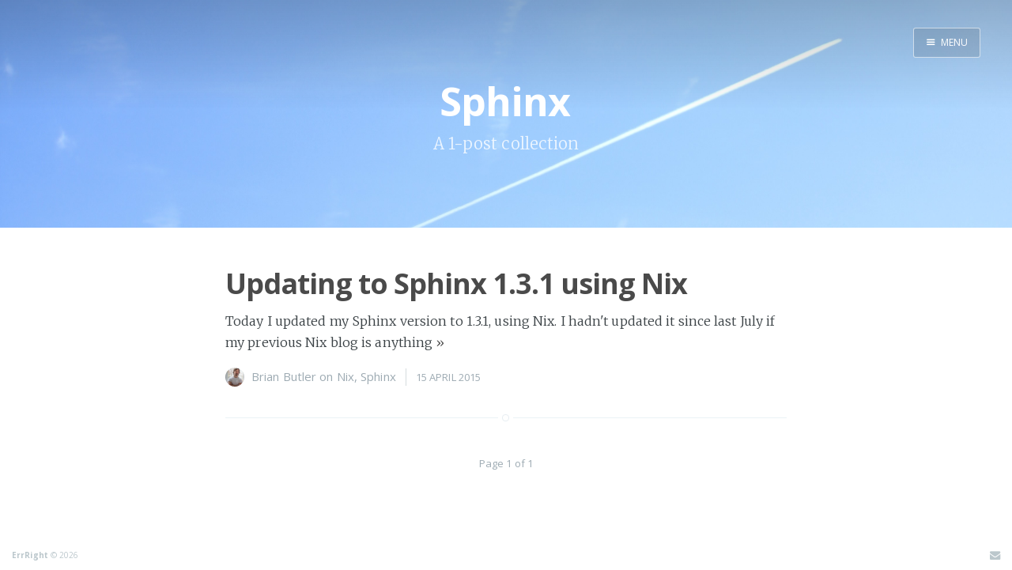

--- FILE ---
content_type: text/html; charset=utf-8
request_url: https://blog.errright.com/tag/sphinx/
body_size: 2074
content:
<!DOCTYPE html>
<html>
<head>
    <meta charset="utf-8" />
    <meta http-equiv="X-UA-Compatible" content="IE=edge" />

    <title>Sphinx - ErrRight</title>
    <meta name="description" content="" />

    <meta name="HandheldFriendly" content="True" />
    <meta name="viewport" content="width=device-width, initial-scale=1.0" />

    <link rel="shortcut icon" href="/favicon.ico">

    <link rel="stylesheet" type="text/css" href="/assets/css/screen.css?v=ce496b5de4" />
    <link rel="stylesheet" type="text/css" href="//fonts.googleapis.com/css?family=Merriweather:300,700,700italic,300italic|Open+Sans:700,400" />
    <link rel="stylesheet" type="text/css" href="//cdn.muut.com/latest/moot.css">
    <link rel="stylesheet" href="//maxcdn.bootstrapcdn.com/font-awesome/4.3.0/css/font-awesome.min.css">


    <link rel="canonical" href="https://blog.errright.com/tag/sphinx/" />
    
    <meta property="og:site_name" content="ErrRight" />
    <meta property="og:type" content="website" />
    <meta property="og:title" content="Sphinx - ErrRight" />
    <meta property="og:url" content="http://blog.errright.com/tag/sphinx/" />
    
    <meta name="twitter:card" content="summary" />
    <meta name="twitter:title" content="Sphinx - ErrRight" />
    <meta name="twitter:url" content="http://blog.errright.com/tag/sphinx/" />
    
    <script type="application/ld+json">
{
    "@context": "http://schema.org",
    "@type": "Series",
    "publisher": "ErrRight",
    "url": "http://blog.errright.com/tag/sphinx/",
    "name": "Sphinx"
}
    </script>

    <meta name="generator" content="Ghost 0.6" />
    <link rel="alternate" type="application/rss+xml" title="ErrRight" href="https://blog.errright.com/rss/" />

    <script>
    (function(i,s,o,g,r,a,m){i['GoogleAnalyticsObject']=r;i[r]=i[r]||function(){
    (i[r].q=i[r].q||[]).push(arguments)},i[r].l=1*new Date();a=s.createElement(o),
    m=s.getElementsByTagName(o)[0];a.async=1;a.src=g;m.parentNode.insertBefore(a,m)
    })(window,document,'script','//www.google-analytics.com/analytics.js','ga');

    ga('create', 'UA-48934015-1', 'auto');
    ga('send', 'pageview');

    </script>

</head>
<body class="tag-template tag-sphinx nav-closed">

    <div class="nav">
    <h3 class="nav-title">Menu</h3>
    <a href="#" class="nav-close">
        <span class="hidden">Close</span>
    </a>
    <ul>
            <li class="nav-home" role="presentation"><a href="https://blog.errright.com/">Home</a></li>
            <li class="nav-inky-land" role="presentation"><a href="http://inky.land/">inky land</a></li>
            <li class="nav-errright" role="presentation"><a href="https://errright.com/">ErrRight</a></li>
    </ul>
    <a class="subscribe-button icon-feed" href="https://blog.errright.com/rss/">Subscribe</a>
</div>
<span class="nav-cover"></span>


    <div class="site-wrapper">

        
<header class="main-header tag-head " style="background-image: url(/content/images/2015/04/IMG_5778-m.jpg)">
    <nav class="main-nav overlay clearfix">
        
            <a class="menu-button icon-menu" href="#"><span class="word">Menu</span></a>
    </nav>
    <div class="vertical">
        <div class="main-header-content inner">
            <h1 class="page-title">Sphinx</h1>
            <h2 class="page-description">
                    A 1-post collection
            </h2>
        </div>
    </div>
</header>

<main class="content" role="main">

    <div class="extra-pagination inner">
    <nav class="pagination" role="navigation">
    <span class="page-number">Page 1 of 1</span>
</nav>
</div>

<article class="post tag-nix tag-sphinx">
    <header class="post-header">
        <h2 class="post-title"><a href="/updating-to-sphinx-1-3-1-using-nix/">Updating to Sphinx 1.3.1 using Nix</a></h2>
    </header>
    <section class="post-excerpt">
        <p>Today I updated my Sphinx version to 1.3.1, using Nix. I hadn't updated it since last July if my previous Nix blog is anything <a class="read-more" href="/updating-to-sphinx-1-3-1-using-nix/">&raquo;</a></p>
    </section>
    <footer class="post-meta">
        <img class="author-thumb" src="//www.gravatar.com/avatar/84c3cf20c913e78f3b4a12d1a092ec6b?s=250&amp;d=mm&amp;r=x" alt="Author image" nopin="nopin" />
        <a href="/author/brian/">Brian Butler</a>
         on <a href="/tag/nix/">Nix</a>, <a href="/tag/sphinx/">Sphinx</a>
        <time class="post-date" datetime="2015-04-15">15 April 2015</time>
    </footer>
</article>

<nav class="pagination" role="navigation">
    <span class="page-number">Page 1 of 1</span>
</nav>

</main>


        <footer class="site-footer clearfix">
            <section class="copyright"><a href="https://blog.errright.com">ErrRight</a> &copy; 2026</section>
            <section class="poweredby"><a href="/cdn-cgi/l/email-protection#c5a7b7aca4ab85a0b7b7b7aca2adb1eba6aaa8"><i class="fa fa-envelope fa-lg"></i></a></section>
        </footer>

    </div>

    <script data-cfasync="false" src="/cdn-cgi/scripts/5c5dd728/cloudflare-static/email-decode.min.js"></script><script src="/public/jquery.min.js?v=ce496b5de4"></script>

    <script type="text/javascript" src="/assets/js/jquery.fitvids.js?v=ce496b5de4"></script>
    <script type="text/javascript" src="/assets/js/index.js?v=ce496b5de4"></script>
	<script src="//cdn.muut.com/1/moot.min.js"></script>

<script defer src="https://static.cloudflareinsights.com/beacon.min.js/vcd15cbe7772f49c399c6a5babf22c1241717689176015" integrity="sha512-ZpsOmlRQV6y907TI0dKBHq9Md29nnaEIPlkf84rnaERnq6zvWvPUqr2ft8M1aS28oN72PdrCzSjY4U6VaAw1EQ==" data-cf-beacon='{"version":"2024.11.0","token":"6ea62e3a80bf4481a09229a3b190d0e6","r":1,"server_timing":{"name":{"cfCacheStatus":true,"cfEdge":true,"cfExtPri":true,"cfL4":true,"cfOrigin":true,"cfSpeedBrain":true},"location_startswith":null}}' crossorigin="anonymous"></script>
</body>
</html>


--- FILE ---
content_type: text/css; charset=UTF-8
request_url: https://blog.errright.com/assets/css/screen.css?v=ce496b5de4
body_size: 8673
content:
/* ==========================================================================
   Table of Contents
   ========================================================================== */

/*

    0.  Normalize
    1.  Icons
    2.  General
    3.  Utilities
    4.  General
    5.  Single Post
    6.  Tag Archive
    7.  Read Next
    8.  Third Party Elements
    9.  Pagination
    10.  Footer
    11. Media Queries (Tablet)
    12. Media Queries (Mobile)
    13. Animations

*/

/* ==========================================================================
   0. Normalize.css v2.1.3 | MIT License | git.io/normalize | (minified)
   ========================================================================== */

article, aside, details,
figcaption, figure,
footer, header, hgroup,
main, nav, section,
summary { display: block; }
audio, canvas, video { display: inline-block; }
audio:not([controls]) { display: none; height: 0; }
[hidden], template { display: none; }
html {
   font-family: sans-serif;
   -ms-text-size-adjust: 100%;
   -webkit-text-size-adjust: 100%;
}
body { margin: 0; }
a { background: transparent; }
a:focus { outline: thin dotted; }
a:active, a:hover { outline: 0; }
h1 { font-size: 2em; margin: 0.67em 0; }
abbr[title] { border-bottom: 1px dotted; }
b, strong { font-weight: 700; }
dfn { font-style: italic; }
hr {
   -moz-box-sizing: content-box;
   box-sizing: content-box;
   height: 0;
}
mark { background: #FF0; color: #000; }
code, kbd, pre,
samp { font-family: monospace, serif; font-size: 1em; }
pre { white-space: pre-wrap; }
q { quotes: "\201C" "\201D" "\2018" "\2019"; }
small { font-size: 80%; }
sub, sup {
   font-size: 75%;
   line-height: 0;
   position: relative;
   vertical-align: baseline;
}
sup { top: -0.5em; }
sub { bottom: -0.25em; }
img { border: 0; }
svg:not(:root) { overflow: hidden; }
figure { margin: 0; }
fieldset {
   border: 1px solid #c0c0c0;
   margin: 0 2px;
   padding: 0.35em 0.625em 0.75em;
}
legend { border: 0; padding: 0; }
button, input, select,
textarea { font-family: inherit; font-size: 100%; margin: 0; }
button, input { line-height: normal; }
button, select { text-transform: none; }
button, html input[type="button"],
input[type="reset"], input[type="submit"] {
   -webkit-appearance: button;
   cursor: pointer;
}
button[disabled], html input[disabled] { cursor: default; }
input[type="checkbox"],
input[type="radio"] { box-sizing: border-box; padding: 0; }
input[type="search"] {
   -webkit-appearance: textfield;
   -moz-box-sizing: content-box;
   -webkit-box-sizing: content-box;
   box-sizing: content-box;
}
input[type="search"]::-webkit-search-cancel-button,
input[type="search"]::-webkit-search-decoration { -webkit-appearance: none; }
button::-moz-focus-inner,
input::-moz-focus-inner { border: 0; padding: 0; }
textarea { overflow: auto; vertical-align: top; }
table { border-collapse: collapse; border-spacing: 0; }


/* ==========================================================================
   1. Icons - Sets up the icon font and respective classes
   ========================================================================== */

/* Import the font file with the icons in it */
@font-face {
    font-family: "casper-icons";
    src:url("../fonts/casper-icons.eot");
    src:url("../fonts/casper-icons.eot?#iefix") format("embedded-opentype"),
        url("../fonts/casper-icons.woff") format("woff"),
        url("../fonts/casper-icons.ttf") format("truetype"),
        url("../fonts/casper-icons.svg#icons") format("svg");
    font-weight: normal;
    font-style: normal;
}

/* Apply these base styles to all icons */
[class^="icon-"]:before, [class*=" icon-"]:before {
    font-family: "casper-icons", "Open Sans", sans-serif;
    speak: none;
    font-style: normal;
    font-weight: normal;
    font-variant: normal;
    text-transform: none;
    line-height: 1;
    text-decoration: none !important;
    -webkit-font-smoothing: antialiased;
    -moz-osx-font-smoothing: grayscale;
}

/* Each icon is created by inserting the correct character into the
   content of the :before pseudo element. Like a boss. */
.icon-ghost:before {
    content: "\f600";
}
.icon-feed:before {
    content: "\f601";
}
.icon-twitter:before {
    content: "\f602";
    font-size: 1.1em;
}
.icon-google-plus:before {
    content: "\f603";
}
.icon-facebook:before {
    content: "\f604";
}
.icon-arrow-left:before {
    content: "\f605";
}
.icon-stats:before {
    content: "\f606";
}
.icon-location:before {
    content: "\f607";
    margin-left: -3px; /* Tracking fix */
}
.icon-link:before {
    content: "\f608";
}
.icon-menu:before {
    content: "\f609";
}


/* ==========================================================================
   2. General - Setting up some base styles
   ========================================================================== */

html {
    height: 100%;
    max-height: 100%;
    font-size: 62.5%;
    -webkit-tap-highlight-color: rgba(0, 0, 0, 0);
}

body {
    height: 100%;
    max-height: 100%;
    font-family: "Merriweather", serif;
    letter-spacing: 0.01rem;
    font-size: 1.8rem;
    line-height: 1.75em;
    color: #3A4145;
    -webkit-font-feature-settings: 'kern' 1;
    -moz-font-feature-settings: 'kern' 1;
    -o-font-feature-settings: 'kern' 1;
    text-rendering: geometricPrecision;
}

::-moz-selection {
    background: #D6EDFF;
}

::selection {
    background: #D6EDFF;
}

h1, h2, h3,
h4, h5, h6 {
    -webkit-font-feature-settings: 'dlig' 1, 'liga' 1, 'lnum' 1, 'kern' 1;
    -moz-font-feature-settings: 'dlig' 1, 'liga' 1, 'lnum' 1, 'kern' 1;
    -o-font-feature-settings: 'dlig' 1, 'liga' 1, 'lnum' 1, 'kern' 1;
    color: #2E2E2E;
    line-height: 1.15em;
    margin: 0 0 0.4em 0;
    font-family: "Open Sans", sans-serif;
    text-rendering: geometricPrecision;
}

h1 {
    font-size: 5rem;
    letter-spacing: -2px;
    text-indent: -3px;
}

h2 {
    font-size: 3.6rem;
    letter-spacing: -1px;
}

h3 {
    font-size: 3rem;
}

h4 {
    font-size: 2.5rem;
}

h5 {
    font-size: 2rem;
}

h6 {
    font-size: 2rem;
}

a {
    color: #4A4A4A;
    transition: color 0.3s ease;
}

a:hover {
    color: #111;
}

p, ul, ol, dl {
    -webkit-font-feature-settings: 'liga' 1, 'onum' 1, 'kern' 1;
    -moz-font-feature-settings: 'liga' 1, 'onum' 1, 'kern' 1;
    -o-font-feature-settings: 'liga' 1, 'onum' 1, 'kern' 1;
    margin: 0 0 1.75em 0;
    text-rendering: geometricPrecision;
}

ol, ul {
    padding-left: 3rem;
}

ol ol, ul ul,
ul ol, ol ul {
    margin: 0 0 0.4em 0;
    padding-left: 2em;
}

dl dt {
    float: left;
    width: 180px;
    overflow: hidden;
    clear: left;
    text-align: right;
    text-overflow: ellipsis;
    white-space: nowrap;
    font-weight: 700;
    margin-bottom: 1em;
}

dl dd {
    margin-left: 200px;
    margin-bottom: 1em
}

li {
    margin: 0.4em 0;
}

li li {
    margin: 0;
}

hr {
    display: block;
    height: 1px;
    border: 0;
    border-top: #EFEFEF 1px solid;
    margin: 3.2em 0;
    padding: 0;
}

blockquote {
    -moz-box-sizing: border-box;
    box-sizing: border-box;
    margin: 1.75em 0 1.75em -2.2em;
    padding: 0 0 0 1.75em;
    border-left: #4A4A4A 0.4em solid;
}

blockquote p {
    margin: 0.8em 0;
    font-style: italic;
}

blockquote small {
    display: inline-block;
    margin: 0.8em 0 0.8em 1.5em;
    font-size: 0.9em;
    color: #CCC;
}

blockquote small:before { content: "\2014 \00A0"; }

blockquote cite {
    font-weight: 700;
}

blockquote cite a { font-weight: normal; }

mark {
    background-color: #fdffb6;
}

code, tt {
    padding: 1px 3px;
    font-family: Inconsolata, monospace, sans-serif;
    font-size: 0.85em;
    white-space: pre-wrap;
    border: #E3EDF3 1px solid;
    background: #F7FAFB;
    border-radius: 2px;
}

pre {
    -moz-box-sizing: border-box;
    box-sizing: border-box;
    margin: 0 0 1.75em 0;
    border: #E3EDF3 1px solid;
    width: 100%;
    padding: 10px;
    font-family: Inconsolata, monospace, sans-serif;
    font-size: 0.9em;
    white-space: pre;
    overflow: auto;
    background: #F7FAFB;
    border-radius: 3px;
}

pre code, pre tt {
    font-size: inherit;
    white-space: pre-wrap;
    background: transparent;
    border: none;
    padding: 0;
}

kbd {
    display: inline-block;
    margin-bottom: 0.4em;
    padding: 1px 8px;
    border: #CCC 1px solid;
    color: #666;
    text-shadow: #FFF 0 1px 0;
    font-size: 0.9em;
    font-weight: 700;
    background: #F4F4F4;
    border-radius: 4px;
    box-shadow:
        0 1px 0 rgba(0, 0, 0, 0.2),
        0 1px 0 0 #fff inset;
}

table {
    -moz-box-sizing: border-box;
    box-sizing: border-box;
    margin: 1.75em 0;
    width: 100%;
    max-width: 100%;
    background-color: transparent;
}

table th,
table td {
    padding: 8px;
    line-height: 20px;
    text-align: left;
    vertical-align: top;
    border-top: #EFEFEF 1px solid;
}

table th { color: #000; }

table caption + thead tr:first-child th,
table caption + thead tr:first-child td,
table colgroup + thead tr:first-child th,
table colgroup + thead tr:first-child td,
table thead:first-child tr:first-child th,
table thead:first-child tr:first-child td {
    border-top: 0;
}

table tbody + tbody { border-top: #EFEFEF 2px solid; }

table table table { background-color: #FFF; }

table tbody > tr:nth-child(odd) > td,
table tbody > tr:nth-child(odd) > th {
    background-color: #F6F6F6;
}

table.plain tbody > tr:nth-child(odd) > td,
table.plain tbody > tr:nth-child(odd) > th {
   background: transparent;
}

iframe, .fluid-width-video-wrapper {
    display: block;
    margin: 1.75em 0;
}

/* When a video is inside the fitvids wrapper, drop the
margin on the iframe, cause it breaks stuff. */
.fluid-width-video-wrapper iframe {
    margin: 0;
}


/* ==========================================================================
   3. Utilities - These things get used a lot
   ========================================================================== */

/* Clears shit */
.clearfix:before,
.clearfix:after {
    content: " ";
    display: table;
}
.clearfix:after { clear: both; }
.clearfix { zoom: 1; }

/* Hides shit */
.hidden {
    text-indent: -9999px;
    visibility: hidden;
    display: none;
}

/* Creates a responsive wrapper that makes our content scale nicely */
.inner {
    position: relative;
    width: 80%;
    max-width: 710px;
    margin: 0 auto;
}

/* Centres vertically yo. (IE8+) */
.vertical {
    display: table-cell;
    vertical-align: middle;
}

/* Wraps the main content & footer */
.site-wrapper {
    position: relative;
    z-index: 10;
    min-height: 100%;
    background: #fff;
    -webkit-transition: -webkit-transform 0.5s ease;
            transition: transform 0.5s ease;
}

body.nav-opened .site-wrapper {
    overflow-x: hidden;
    -webkit-transform: translate3D(-240px, 0, 0);
        -ms-transform: translate3D(-240px, 0, 0);
            transform: translate3D(-240px, 0, 0);
    -webkit-transition: -webkit-transform 0.3s ease;
            transition: transform 0.3s ease;
}


/* ==========================================================================
   4. General - The main styles for the the theme
   ========================================================================== */

/* Big cover image on the home page */
.main-header {
    position: relative;
    display: table;
    width: 100%;
    height: 100vh;
    margin-bottom: 5rem;
    text-align: center;
    background: #222 no-repeat center center;
    background-size: cover;
    overflow: hidden;
}

.main-header .inner {
    width: 80%;
}

.main-nav {
    position: relative;
    padding: 35px 40px;
    margin: 0 0 30px 0;
}

.main-nav a {
    text-decoration: none;
    font-family: 'Open Sans', sans-serif;
}

/* Navigation */
body.nav-opened .nav-cover {
    position: fixed;
    top: 0;
    left: 0;
    right: 240px;
    bottom: 0;
    z-index: 200;
}

.nav {
    position: fixed;
    top: 0;
    right: 0;
    bottom: 0;
    z-index: 5;
    width: 240px;
    opacity: 0;
    background: #111;
    margin-bottom: 0;
    text-align: left;
    overflow-y: auto;
    -webkit-transition: -webkit-transform 0.5s ease,
                        opacity 0.3s ease 0.7s;
            transition: transform 0.5s ease,
                        opacity 0.3s ease 0.7s;
}

body.nav-closed .nav {
    -webkit-transform: translate3D(97px, 0, 0);
        -ms-transform: translate3D(97px, 0, 0);
            transform: translate3D(97px, 0, 0);
}

body.nav-opened .nav {
    opacity: 1;
    -webkit-transition: -webkit-transform 0.3s ease,
                        opacity 0s ease 0s;
            transition: transform 0.3s ease,
                        opacity 0s ease 0s;
    -webkit-transform: translate3D(0, 0, 0);
        -ms-transform: translate3D(0, 0, 0);
            transform: translate3D(0, 0, 0);
}

.nav-title {
    position: absolute;
    top: 45px;
    left: 30px;
    font-size: 16px;
    font-weight: 100;
    text-transform: uppercase;
    color: #fff;
}

.nav-close {
    position: absolute;
    top: 38px;
    right: 25px;
    width: 20px;
    height: 20px;
    padding: 0;
    font-size: 10px;
}

.nav-close:focus {
    outline: 0;
}

.nav-close:before,
.nav-close:after {
    content: '';
    position: absolute;
    top: 0;
    width: 20px;
    height: 1px;
    background: rgb(150,150,150);
    top: 15px;
    -webkit-transition: background 0.15s ease;
            transition: background 0.15s ease;
}

.nav-close:before {
    -webkit-transform: rotate(45deg);
        -ms-transform: rotate(45deg);
            transform: rotate(45deg);
}

.nav-close:after {
    -webkit-transform: rotate(-45deg);
        -ms-transform: rotate(-45deg);
            transform: rotate(-45deg);
}

.nav-close:hover:before,
.nav-close:hover:after {
    background: rgb(255,255,255);
}

.nav ul {
    padding: 90px 9% 5%;
    list-style: none;
    counter-reset: item;
}

.nav li:before {
    display: block;
    float: right;
    padding-right: 4%;
    padding-left: 5px;
    text-align: right;
    font-size: 1.2rem;
    vertical-align: bottom;
    color: #B8B8B8;
    content: counter(item, lower-roman);
    counter-increment: item;
}
.nav li {
    margin: 0;
}
.nav li a {
    text-decoration: none;
    line-height: 1.4;
    font-size: 1.4rem;
    display: block;
    padding: 0.6rem 4%;
    overflow: hidden;
    white-space: nowrap;
    text-overflow: ellipsis;
}
.nav li a:after {
    display: inline-block;
    content: " .......................................................";
    color: rgba(255,255,255,0.2);
    margin-left: 5px;
}
.nav .nav-current:before {
    color: #fff;
}
.nav .nav-current a:after {
    content: " ";
    border-bottom: rgba(255,255,255,0.5) 1px solid;
    width: 100%;
    height: 1px;
}

.nav a:link,
.nav a:visited {
    color: #B8B8B8;
}

.nav li.nav-current a,
.nav a:hover,
.nav a:active,
.nav a:focus {
    color: #fff;
}

.subscribe-button {
    -webkit-box-sizing: border-box;
    -moz-box-sizing: border-box;
    box-sizing: border-box;
    display: block;
    position: absolute;
    bottom: 30px;
    left: 30px;
    right: 30px;
    height: 38px;
    padding: 0 20px;
    color: #111 !important;
    text-align: center;
    font-size: 12px;
    font-family: "Open Sans", sans-serif;
    text-transform: uppercase;
    text-decoration: none;
    line-height: 35px;
    border-radius: 3px;
    background: #fff;
    transition: all ease 0.3s;
}
.subscribe-button:before {
    font-size: 9px;
    margin-right: 6px;
}


/* Create a bouncing scroll-down arrow on homepage with cover image */
.scroll-down {
    display: block;
    position: absolute;
    z-index: 100;
    bottom: 45px;
    left: 50%;
    margin-left: -16px;
    width: 34px;
    height: 34px;
    font-size: 34px;
    text-align: center;
    text-decoration: none;
    color: rgba(255,255,255,0.7);
    -webkit-transform: rotate(-90deg);
    -ms-transform: rotate(-90deg);
    transform: rotate(-90deg);
    -webkit-animation: bounce 4s 2s infinite;
    animation: bounce 4s 2s infinite;
}

/* Stop it bouncing and increase contrast when hovered */
.scroll-down:hover {
    color: #fff;
    -webkit-animation: none;
    animation: none;
}

/* Put a semi-opaque radial gradient behind the icon to make it more visible
   on photos which happen to have a light background. */
.home-template .main-header:after {
    display: block;
    content: " ";
    width: 150px;
    height: 130px;
    border-radius: 100%;
    position: absolute;
    bottom: 0;
    left: 50%;
    margin-left: -75px;
    background: radial-gradient(ellipse at center,  rgba(0,0,0,0.15) 0%,rgba(0,0,0,0) 70%,rgba(0,0,0,0) 100%);
}

/* Hide when there's no cover image or on page2+ */
.no-cover .scroll-down,
.no-cover.main-header:after,
.archive-template .scroll-down,
.archive-template .main-header:after {
    display: none
}

/* Appears in the top right corner of your home page */
.blog-logo {
    display: block;
    float: left;
    background: none !important;
    border: none !important;
}

.blog-logo img {
    -webkit-box-sizing: border-box;
    -moz-box-sizing: border-box;
    box-sizing: border-box;
    display: block;
    height: 38px;
    padding: 1px 0 5px 0;
    width: auto;
}

.menu-button {
    -webkit-box-sizing: border-box;
    -moz-box-sizing: border-box;
    box-sizing: border-box;
    display: inline-block;
    float: right;
    height: 38px;
    padding: 0 15px;
    border: #bfc8cd 1px solid;
    opacity: 1;
    color: #9EABB3;
    text-align: center;
    font-size: 12px;
    text-transform: uppercase;
    line-height: 35px;
    white-space: nowrap;
    border-radius: 3px;
    background: rgba(0,0,0,0.1);
    transition: all 0.5s ease;
}
.menu-button:before {
    font-size: 12px;
    font-weight: bold;
    margin-right: 6px;
    color: #fff !important;
    position: relative;
    top: 1px;
    transition: all 0.5s ease;
}
.menu-button:focus {
    outline: 0;
}

body.nav-opened .menu-button {
    padding: 0 12px;
    background: #111 !important;
    border-color: #111 !important;
    color: #fff !important;
    -webkit-transform: translate3D(94px, 0, 0);
        -ms-transform: translate3D(94px, 0, 0);
            transform: translate3D(94px, 0, 0);
    transition: all 0.3s ease;
}
body.nav-opened .menu-button .word {
    opacity: 0;
    transition: all 0.3s ease;
}

/* Special styles when overlaid on an image*/
.main-nav.overlay {
    position: absolute;
    top: 0;
    left: 0;
    right: 0;
    height: 70px;
    border: none;
    background: linear-gradient(to bottom, rgba(0,0,0,0.2) 0%,rgba(0,0,0,0) 100%);
}
.no-cover .main-nav.overlay,
.no-cover .menu-button {
    background: none;
}

.main-nav.overlay a {
    color: #fff;
}

.main-nav.overlay .menu-button {
    border-color: rgba(255,255,255,0.6);
}

.main-nav.overlay a:hover {
    color: #222;
    border-color: #fff;
    background: #fff;
}
.main-nav.overlay a:hover:before {
    color: #222;
}

/* Add a border to the buttons on hover */
.menu-button:hover {
    border-color: #555;
    color: #555;
}

/* The details of your blog. Defined in ghost/settings/ */
.page-title {
    margin: 10px 0 10px 0;
    font-size: 5rem;
    letter-spacing: -1px;
    font-weight: 700;
    font-family: "Open Sans", sans-serif;
    color: #fff;
}

.page-description {
    margin: 0;
    font-size: 2rem;
    line-height: 1.5em;
    font-weight: 400;
    font-family: "Merriweather", serif;
    letter-spacing: 0.01rem;
    color: rgba(255,255,255,0.8);
}

.no-cover.main-header {
    min-height: 160px;
    max-height: 40vh;
    background: #f5f8fa;
}

.no-cover .page-title {
    color: rgba(0,0,0,0.8);
}

.no-cover .page-description {
    color: rgba(0,0,0,0.5);
}

.no-cover .main-nav.overlay .menu-button {
    color: rgba(0,0,0,0.4);
    border-color: rgba(0,0,0,0.3);
}

/* Add subtle load-in animation for content on the home page */
.home-template .page-title {
    -webkit-animation: fade-in-down 0.6s;
    animation: fade-in-down 0.6s;
    -webkit-animation-delay: 0.2s;
    animation-delay: 0.2s;
}
.home-template .page-description {
    -webkit-animation: fade-in-down 0.9s;
    animation: fade-in-down 0.9s;
    -webkit-animation-delay: 0.1s;
    animation-delay: 0.1s;
}

/* Every post, on every page, gets this style on its <article> tag */
.post {
    position: relative;
    width: 80%;
    max-width: 710px;
    margin: 4rem auto;
    padding-bottom: 4rem;
    border-bottom: #EBF2F6 1px solid;
    word-wrap: break-word;
    -moz-hyphens: auto;
    -ms-hyphens: auto;
    -webkit-hyphens: auto;
    hyphens: auto;
}

/* Add a little circle in the middle of the border-bottom on our .post
   just for the lolz and stylepoints. */
.post:after {
    display: block;
    content: "";
    width: 7px;
    height: 7px;
    border: #E7EEF2 1px solid;
    position: absolute;
    bottom: -5px;
    left: 50%;
    margin-left: -5px;
    background: #FFF;
    border-radius: 100%;
    box-shadow: #FFF 0 0 0 5px;
}

body:not(.post-template) .post-title {
    font-size: 3.6rem;
}

.post-title a {
    text-decoration: none;
}

.post-excerpt p {
    margin: 0;
    font-size: 0.9em;
    line-height: 1.7em;
}

.read-more {
    text-decoration: none;
}

.post-meta {
    display: block;
    margin: 1.75rem 0 0 0;
    font-family: "Open Sans", sans-serif;
    font-size: 1.5rem;
    line-height: 2.2rem;
    color: #9EABB3;
}

.author-thumb {
    width: 24px;
    height: 24px;
    float: left;
    margin-right: 9px;
    border-radius: 100%;
}

.post-meta a {
    color: #9EABB3;
    text-decoration: none;
}

.post-meta a:hover {
    text-decoration: underline;
}

.user-meta {
    position: relative;
    padding: 0.3rem 40px 0 100px;
    min-height: 77px;
}

.post-date {
    display: inline-block;
    margin-left: 8px;
    padding-left: 12px;
    border-left: #d5dbde 1px solid;
    text-transform: uppercase;
    font-size: 1.3rem;
    white-space: nowrap;
}

.user-image {
    position: absolute;
    top: 0;
    left: 0;
}

.user-name {
    display: block;
    font-weight: 700;
}

.user-bio {
    display: block;
    max-width: 440px;
    font-size: 1.4rem;
    line-height: 1.5em;
}

.publish-meta {
    position: absolute;
    top: 0;
    right: 0;
    padding: 4.3rem 0 4rem 0;
    text-align: right;
}

.publish-heading {
    display: block;
    font-weight: 700;
}

.publish-date {
    display: block;
    font-size: 1.4rem;
    line-height: 1.5em;
}


/* ==========================================================================
   5. Single Post - When you click on an individual post
   ========================================================================== */

.post-template .post-header {
   margin-bottom: 3.4rem;
}

.post-template .post-title {
    margin-bottom: 0;
}

.post-template .post-meta {
    margin: 0;
}

.post-template .post-date {
    padding: 0;
    margin: 0;
    border: none;
}

/* Stop elements, such as img wider than the post content, from
   creating horizontal scroll - slight hack due to imperfections
   with browser width % calculations and rounding */
.post-template .content {
    overflow: hidden;
}

/* Tweak the .post wrapper style */
.post-template .post {
    margin-top: 0;
    border-bottom: none;
    padding-bottom: 0;
}

/* Kill that stylish little circle that was on the border, too */
.post-template .post:after {
    display: none;
}

/* Keep images centered, and allow images wider than the main
   text column to break out. */
.post-content img {
    display: block;
    max-width: 126%;
    height: auto;
    padding: 0.6em 0;
    /* Centers an image by (1) pushing its left edge to the
       center of its container and (2) shifting the entire image
       in the opposite direction by half its own width.
       Works for images that are larger than their containers. */
    position: relative;
    left: 50%;
    -webkit-transform: translateX(-50%); /* for Safari and iOS */
    -ms-transform: translateX(-50%); /* for IE9 */
    transform: translateX(-50%);
}

.footnotes {
    font-style: italic;
    font-size: 1.3rem;
}

.footnotes li {
    margin: 0.6rem 0;
}

.footnotes p {
    margin: 0;
}


/* The author credit area after the post */
.post-footer {
    position: relative;
    margin: 6rem 0 0 0;
    padding: 6rem 0 0 0;
    border-top: #EBF2F6 1px solid;
}

.post-footer h4 {
    font-size: 1.8rem;
    margin: 0;
}

.post-footer p {
    margin: 1rem 0;
    font-size: 1.4rem;
    line-height: 1.75em;
}

/* list of author links - location / url */
.author-meta {
    padding: 0;
    margin: 0;
    list-style: none;
    font-size: 1.4rem;
    line-height: 1;
    font-style: italic;
    color: #9EABB3;
}

.author-meta a {
    color: #9EABB3;
}
.author-meta a:hover {
    color: #111;
}

/* Create some space to the right for the share links */
.post-footer .author {
    margin-right: 180px;
}

.post-footer h4 a {
    color: #2e2e2e;
    text-decoration: none;
}

.post-footer h4 a:hover {
    text-decoration: underline;
}

/* Drop the share links in the space to the right.
   Doing it like this means it's easier for the author bio
   to be flexible at smaller screen sizes while the share
   links remain at a fixed width the whole time */
.post-footer .share {
    position: absolute;
    top: 6rem;
    right: 0;
    width: 140px;
}

.post-footer .share a {
    font-size: 1.8rem;
    display: inline-block;
    margin: 1rem 1.6rem 1.6rem 0;
    color: #BBC7CC;
    text-decoration: none;
}

.post-footer .share a:hover {
    color: #50585D;
}


/* ==========================================================================
   6. Author profile
   ========================================================================== */

.post-head.main-header {
    height: 65vh;
    min-height: 180px;
}

.no-cover.post-head.main-header {
    height: 85px;
    min-height: 0;
    margin-bottom: 0;
    background: transparent;
}

.tag-head.main-header {
    height: 40vh;
    min-height: 180px;
}

.author-head.main-header {
    height: 40vh;
    min-height: 180px;
}

.no-cover.author-head.main-header {
    height: 10vh;
    min-height: 100px;
    background: transparent;
}

.author-profile {
    padding: 0 15px 5rem 15px;
    border-bottom: #EBF2F6 1px solid;
    text-align: center;
}

/* Add a little circle in the middle of the border-bottom */
.author-profile:after {
    display: block;
    content: "";
    width: 7px;
    height: 7px;
    border: #E7EEF2 1px solid;
    position: absolute;
    bottom: -5px;
    left: 50%;
    margin-left: -5px;
    background: #FFF;
    border-radius: 100%;
    box-shadow: #FFF 0 0 0 5px;
}

.author-image {
    -webkit-box-sizing: border-box;
    -moz-box-sizing: border-box;
    box-sizing: border-box;
    display: block;
    position: absolute;
    top: -40px;
    left: 50%;
    margin-left: -40px;
    width: 80px;
    height: 80px;
    border-radius: 100%;
    overflow: hidden;
    padding: 6px;
    background: #fff;
    z-index: 2;
    box-shadow: #E7EEF2 0 0 0 1px;
}

.author-image .img {
    position: relative;
    display: block;
    width: 100%;
    height: 100%;
    background-size: cover;
    background-position: center center;
    border-radius: 100%;
}

.author-profile .author-image {
    position: relative;
    left: auto;
    top: auto;
    width: 120px;
    height: 120px;
    padding: 3px;
    margin: -100px auto 0 auto;
    box-shadow: none;
}

.author-title {
    margin: 1.5rem 0 1rem;
}

.author-bio {
    font-size: 1.8rem;
    line-height: 1.5em;
    font-weight: 200;
    color: #50585D;
    letter-spacing: 0;
    text-indent: 0;
}

.author-meta {
    margin: 1.6rem 0;
}
/* Location, website, and link */
.author-profile .author-meta {
    margin: 2rem 0;
    font-family: "Merriweather", serif;
    letter-spacing: 0.01rem;
    font-size: 1.7rem;
}
.author-meta span {
    display: inline-block;
    margin: 0 2rem 1rem 0;
    word-wrap: break-word;
}
.author-meta a {
    text-decoration: none;
}

/* Turn off meta for page2+ to make room for extra
   pagination prev/next links */
.archive-template .author-profile .author-meta {
    display: none;
}


/* ==========================================================================
   7. Read More - Next/Prev Post Links
   ========================================================================== */

.middle {

}
.read-next {
    display: -webkit-box;
    display: -webkit-flex;
    display: -ms-flexbox;
    display: flex;
    -webkit-box-align: stretch;
    -webkit-align-items: stretch;
    -ms-flex-align: stretch;
    align-items: stretch;
    margin-top: 10rem;
    margin-bottom: calc(-8rem - 37px);
}

.read-next-story {
    display: -webkit-box;
    display: -webkit-flex;
    display: -ms-flexbox;
    display: flex;
    -webkit-box-flex: 1;
    -webkit-flex-grow: 1;
    -ms-flex-positive: 1;
    flex-grow: 1;
    text-decoration: none;
    position: relative;
    text-align: center;
    color: #fff;
    background: #222 no-repeat center center;
    background-size: cover;
    overflow: hidden;
}
.read-next-story:hover:before {
    background: rgba(0,0,0,0.8);
    transition: all 0.2s ease;
}
.read-next-story:hover .post:before {
    color: #222;
    background: #fff;
    transition: all 0.2s ease;
}

.read-next-story:before {
    content: "";
    display: block;
    position: absolute;
    top: 0;
    right: 0;
    bottom: 0;
    left: 0;
    background: rgba(0,0,0,0.7);
    transition: all 0.5s ease;
}

.read-next-story .post {
    padding-top: 6rem;
    padding-bottom: 6rem;
}

.read-next-story .post:before {
    content: "Read This Next";
    padding: 4px 10px 5px;
    text-transform: uppercase;
    font-size: 1.1rem;
    font-family: "Open Sans", sans-serif;
    color: rgba(255,255,255,0.8);
    border: rgba(255,255,255,0.5) 1px solid;
    border-radius: 4px;
    transition: all 0.5s ease;
}
.read-next-story.prev .post:before {
    content: "You Might Enjoy";
}

.read-next-story h2 {
    margin-top: 1rem;
    color: #fff;
}

.read-next-story p {
    margin: 0;
    color: rgba(255,255,255,0.8);
}

/* Special styles for posts with no cover images */
.read-next-story.no-cover {
    background: #f5f8fa;
}

.read-next-story.no-cover:before {
    display: none;
}

.read-next-story.no-cover .post:before {
    color: rgba(0,0,0,0.5);
    border-color: rgba(0,0,0,0.2);
}

.read-next-story.no-cover h2 {
    color: rgba(0,0,0,0.8);
}

.read-next-story.no-cover p {
    color: rgba(0,0,0,0.5);
}

/* if there are two posts without covers, put a border between them */
.read-next-story.no-cover + .read-next-story.no-cover {
    border-left: rgba(0,0,100,0.04) 1px solid;
}


/* ==========================================================================
   8. Third Party Elements - Embeds from other services
   ========================================================================== */

/* Github */
.gist table {
    margin: 0;
    font-size: 1.4rem;
}
.gist td {
    line-height: 1.4;
}
.gist .line-number {
    min-width: 25px;
}

/* Pastebin */
.content .embedPastebin {
    margin-bottom: 1.75em;
}


/* ==========================================================================
   9. Pagination - Tools to let you flick between pages
   ========================================================================== */

/* The main wrapper for our pagination links */
.pagination {
    position: relative;
    width: 80%;
    max-width: 710px;
    margin: 4rem auto;
    font-family: "Open Sans", sans-serif;
    font-size: 1.3rem;
    color: #9EABB3;
    text-align: center;
}

.pagination a {
    color: #9EABB3;
    transition: all 0.2s ease;
}

/* Push the previous/next links out to the left/right */
.older-posts,
.newer-posts {
    position: absolute;
    display: inline-block;
    padding: 0 15px;
    border: #bfc8cd 1px solid;
    text-decoration: none;
    border-radius: 4px;
    transition: border 0.3s ease;
}

.older-posts {
    right: 0;
}

.page-number {
    display: inline-block;
    padding: 2px 0;
    min-width: 100px;
}

.newer-posts {
    left: 0;
}

.older-posts:hover,
.newer-posts:hover {
    color: #889093;
    border-color: #98a0a4;
}

.extra-pagination {
    display: none;
    border-bottom: #EBF2F6 1px solid;
}
.extra-pagination:after {
    display: block;
    content: "";
    width: 7px;
    height: 7px;
    border: #E7EEF2 1px solid;
    position: absolute;
    bottom: -5px;
    left: 50%;
    margin-left: -5px;
    background: #FFF;
    border-radius: 100%;
    box-shadow: #FFF 0 0 0 5px;
}
.extra-pagination .pagination {
    width: auto;
}

/* On page2+ make all the headers smaller */
.archive-template .main-header {
    max-height: 30vh;
}

/* On page2+ show extra pagination controls at the top of post list */
.archive-template .extra-pagination {
    display: block;
}


/* ==========================================================================
   10. Footer - The bottom of every page
   ========================================================================== */

.site-footer {
    position: relative;
    margin: 8rem 0 0 0;
    padding: 1rem 15px;
    font-family: "Open Sans", sans-serif;
    font-size: 1rem;
    line-height: 1.75em;
    color: #BBC7CC;
}

.site-footer a {
    color: #BBC7CC;
    text-decoration: none;
    font-weight: bold;
}

.site-footer a:hover {
    border-bottom: #bbc7cc 1px solid;
}

.poweredby {
    display: block;
    width: 45%;
    float: right;
    text-align: right;
}

.copyright {
    display: block;
    width: 45%;
    float: left;
}


/* ==========================================================================
   11. Media Queries - Smaller than 900px
   ========================================================================== */

@media only screen and (max-width: 900px) {

    blockquote {
        margin-left: 0;
    }

    .main-header {
        -webkit-box-sizing: border-box;
        -moz-box-sizing: border-box;
        box-sizing: border-box;
        height: auto;
        min-height: 240px;
        height: 60vh;
        padding: 15% 0;
    }

    .scroll-down,
    .home-template .main-header:after { display: none; }

    .archive-template .main-header {
        min-height: 180px;
        padding: 10% 0;
    }

    .blog-logo img {
        padding: 4px 0;
    }

    .page-title {
        font-size: 4rem;
        letter-spacing: -1px;
    }

    .page-description {
        font-size: 1.8rem;
        line-height: 1.5em;
    }

    .post {
        font-size: 0.95em
    }

    body:not(.post-template) .post-title {
        font-size: 3.2rem;
    }

    hr {
        margin: 2.4em 0;
    }

    ol, ul {
        padding-left: 2em;
    }

    h1 {
        font-size: 4.5rem;
        text-indent: -2px;
    }

    h2 {
        font-size: 3.6rem;
    }

    h3 {
        font-size: 3.1rem;
    }

    h4 {
        font-size: 2.5rem;
    }

    h5 {
        font-size: 2.2rem;
    }

    h6 {
        font-size: 1.8rem;
    }

    .author-profile {
        padding-bottom: 4rem;
    }

    .author-profile .author-bio {
        font-size: 1.6rem;
    }

    .author-meta span {
        display: block;
        margin: 1.5rem 0;
    }
    .author-profile .author-meta span {
        font-size: 1.6rem;
    }

    .post-head.main-header {
        height:45vh;
    }

    .tag-head.main-header,
    .author-head.main-header {
        height: 30vh;
    }

    .no-cover.post-head.main-header {
        height: 55px;
        padding: 0;
    }

    .no-cover.author-head.main-header {
        padding: 0;
    }

    .read-next {
        -webkit-box-orient: vertical;
        -webkit-box-direction: normal;
        -webkit-flex-direction: column;
        -ms-flex-direction: column;
        flex-direction: column;
        margin-top: 4rem;
    }

    .read-next p {
        display: none;
    }

    .read-next-story.no-cover + .read-next-story.no-cover {
        border-top: rgba(0,0,100,0.06) 1px solid;
        border-left: none;
    }

}


/* ==========================================================================
   12. Media Queries - Smaller than 500px
   ========================================================================== */

@media only screen and (max-width: 500px) {

    .main-header {
        margin-bottom: 15px;
        height: 40vh;
    }

    .no-cover.main-header {
        height: 30vh;
    }

    .archive-template .main-header {
        max-height: 20vh;
        min-height: 160px;
        padding: 10% 0;
    }

    .main-nav {
        padding: 5px;
        margin-bottom: 2rem;
    }

    .blog-logo {
        padding: 5px;
    }

    .blog-logo img {
        height: 30px;
    }

    .menu-button {
        padding: 0 5px;
        border-radius: 0;
        border-color: transparent;
        color: #2e2e2e;
        background: transparent;
    }
    .menu-button:hover {
        color: #2e2e2e;
        border-color: transparent;
        background: none;
    }
    body.nav-opened .menu-button {
        background: none !important;
        border: transparent !important;
    }

    .main-nav.overlay a:hover {
        color: #fff;
        border-color: transparent;
        background: transparent;
    }

    .no-cover .main-nav.overlay {
        background: none;
    }
    .no-cover .main-nav.overlay .menu-button {
        border: none;
    }

    .main-nav.overlay .menu-button {
        border-color: transparent;
    }

    .nav-title {
        top: 25px;

    }

    .nav-close {
        position: absolute;
        top: 18px;
    }

    .nav ul {
        padding: 60px 9% 5%;
    }

    .inner,
    .pagination {
        width: auto;
        margin: 2rem auto;
    }

    .post {
        width: auto;
        margin-top: 2rem;
        margin-bottom: 2rem;
        margin-left: 16px;
        margin-right: 16px;
        padding-bottom: 2rem;
        line-height: 1.65em;
    }

    .post-date {
        display: none;
    }

    .post-template .post-header {
        margin-bottom: 2rem;
    }

    .post-template .post-date {
        display: inline-block;
    }

    hr {
        margin: 1.75em 0;
    }

    p, ul, ol, dl {
        font-size: 0.95em;
        margin: 0 0 2.5rem 0;
    }

    .page-title {
        font-size: 3rem;
    }

    .post-excerpt p {
        font-size: 0.85em;
    }

    .page-description {
        font-size: 1.6rem;
    }

    h1, h2, h3,
    h4, h5, h6 {
        margin: 0 0 0.3em 0;
    }

    h1 {
        font-size: 2.8rem;
        letter-spacing: -1px;
    }

    h2 {
        font-size: 2.4rem;
        letter-spacing: 0;
    }

    h3 {
        font-size: 2.1rem;
    }

    h4 {
        font-size: 1.9rem;
    }

    h5 {
        font-size: 1.8rem;
    }

    h6 {
        font-size: 1.8rem;
    }

    body:not(.post-template) .post-title {
        font-size: 2.5rem;
    }

    .post-template .site-footer {
        margin-top: 0;
    }

    .post-content img {
        padding: 0;
        width: calc(100% + 32px); /* expand with to image + margins */
        min-width: 0;
        max-width: 112%; /* fallback when calc doesn't work */
    }

    .post-meta {
        font-size: 1.3rem;
        margin-top: 1rem;
    }

    .post-footer {
        padding: 5rem 0 3rem 0;
        text-align: center;
    }

    .post-footer .author {
        margin: 0 0 2rem 0;
        padding: 0 0 1.6rem 0;
        border-bottom: #EBF2F6 1px dashed;
    }

    .post-footer .share {
        position: static;
        width: auto;
    }

    .post-footer .share a {
        margin: 1.4rem 0.8rem 0 0.8rem;
    }

    .author-meta li {
        float: none;
        margin: 0;
        line-height: 1.75em;
    }

    .author-meta li:before {
        display: none;
    }

    .older-posts,
    .newer-posts {
        position: static;
        margin: 10px 0;
    }

    .page-number {
        display: block;
    }

    .site-footer {
        margin-top: 3rem;
    }

    .author-profile {
        padding-bottom: 2rem;
    }

    .post-head.main-header {
        height: 30vh;
    }

    .tag-head.main-header,
    .author-head.main-header {
        height: 20vh;
    }

    .author-profile .author-image {
        margin-top: -70px;
    }

    .author-profile .author-meta span {
        font-size: 1.4rem;
    }

    .archive-template .main-header .page-description {
        display: none;
    }

    .read-next {
        margin-top: 2rem;
        margin-bottom: -37px;
    }

    .read-next .post {
        width: 100%;
    }

}


/* ==========================================================================
   13. Animations
   ========================================================================== */

/* Used to fade in title/desc on the home page */
@-webkit-keyframes fade-in-down {
    0% {
        opacity: 0;
        -webkit-transform: translateY(-10px);
        transform: translateY(-10px);
    }
    100% {
        opacity: 1;
        -webkit-transform: translateY(0);
        transform: translateY(0);
    }
}
@keyframes fade-in-down {
    0% {
        opacity: 0;
        -webkit-transform: translateY(-10px);
        transform: translateY(-10px);
    }
    100% {
        opacity: 1;
        -webkit-transform: translateY(0);
        transform: translateY(0);
    }
}

/* Used to bounce .scroll-down on home page */
@-webkit-keyframes bounce {
    0%, 10%, 25%, 40%, 50% {
        -webkit-transform: translateY(0) rotate(-90deg);
                transform: translateY(0) rotate(-90deg);
    }
    20% {
        -webkit-transform: translateY(-10px) rotate(-90deg);
                transform: translateY(-10px) rotate(-90deg);
    }
    30% {
        -webkit-transform: translateY(-5px) rotate(-90deg);
                transform: translateY(-5px) rotate(-90deg);
    }
}
@keyframes bounce {
    0%, 20%, 50%, 80%, 100% {
        -webkit-transform: translateY(0) rotate(-90deg);
                transform: translateY(0) rotate(-90deg);
    }
    40% {
        -webkit-transform: translateY(-10px) rotate(-90deg);
                transform: translateY(-10px) rotate(-90deg);
    }
    60% {
        -webkit-transform: translateY(-5px) rotate(-90deg);
                transform: translateY(-5px) rotate(-90deg);
    }
}


/* ==========================================================================
   End of file. Animations should be the last thing here. Do not add stuff
   below this point, or it will probably fuck everything up.
   ========================================================================== */


--- FILE ---
content_type: text/plain
request_url: https://www.google-analytics.com/j/collect?v=1&_v=j102&a=1787438382&t=pageview&_s=1&dl=https%3A%2F%2Fblog.errright.com%2Ftag%2Fsphinx%2F&ul=en-us%40posix&dt=Sphinx%20-%20ErrRight&sr=1280x720&vp=1280x720&_u=IEBAAEABAAAAACAAI~&jid=1524420441&gjid=1182835181&cid=1750958237.1769620804&tid=UA-48934015-1&_gid=358452252.1769620804&_r=1&_slc=1&z=389637612
body_size: -451
content:
2,cG-3NXS5LC391